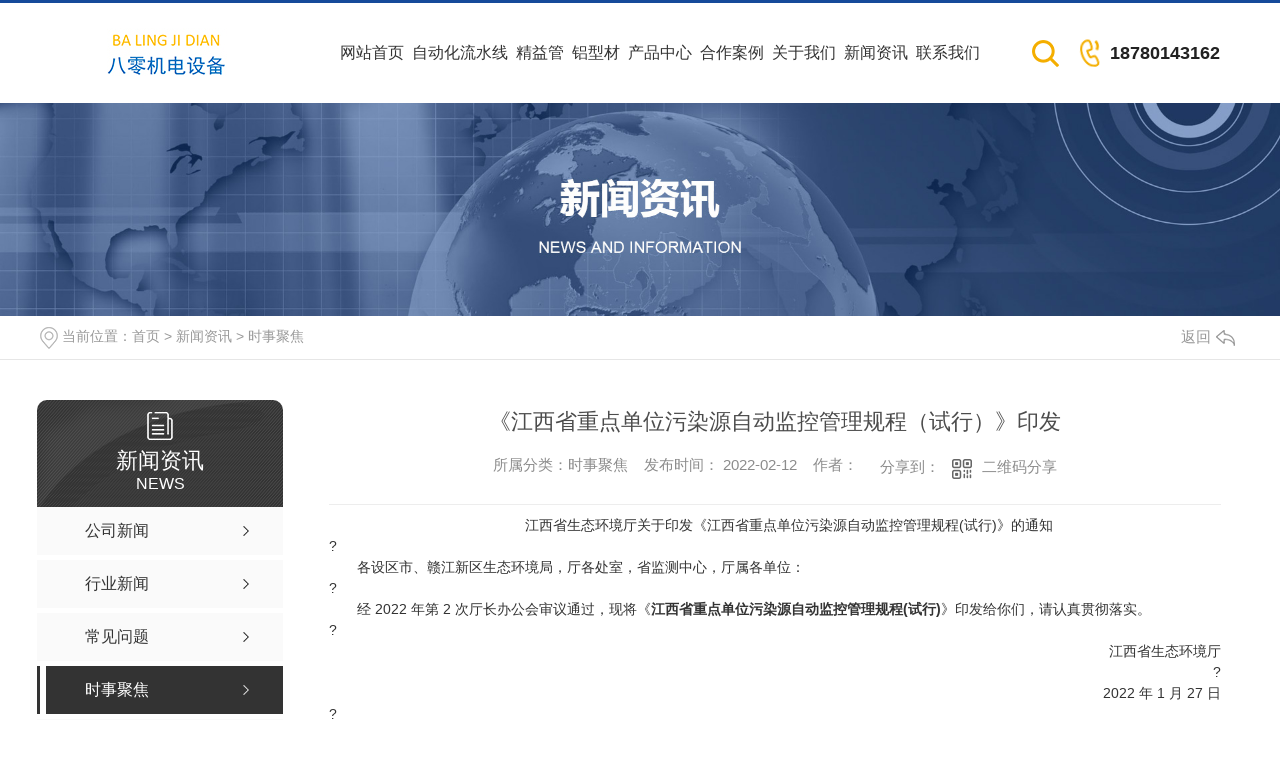

--- FILE ---
content_type: text/html; charset=utf-8
request_url: http://www.cdjjg888.com/aktuelle/1759600.html
body_size: 8444
content:
<!DOCTYPE html PUBLIC "-//W3C//DTD XHTML 1.0 Transitional//EN" "http://www.w3.org/TR/xhtml1/DTD/xhtml1-transitional.dtd">
<html xmlns="http://www.w3.org/1999/xhtml">
<head>
<meta http-equiv="Content-Type" content="text/html; charset=utf-8" />
<meta name="Copyright" content="All Rights Reserved btoe.cn" />
<meta http-equiv="X-UA-Compatible" content="IE=edge,chrome=1" />
<title>《江西省重点单位污染源自动监控管理规程（试行）》印发,《江西省重点单位污染源自动监控管理规程（试行）》印发-成都精机工金属制品有限公司</title>
<meta name="keywords" content="《江西省重点单位污染源自动监控管理规程（试行）》印发" />
<meta name="description" content="江西省生态环境厅关于印发《江西省重点单位污染源自动监控管理规程(试行)》的通知&#160;　　各设区市、赣江新区生态环境局，厅各处室，省监测中心，厅属各单位：&#160;　　经 2022 年第 2 次厅长办公会审议通过，现将《江西省重点单位污染源自动监控管理规程(试行)》印发给你们，请认真贯彻落实。&#160;　　江西..." />
<meta name="viewport" content="width=device-width, initial-scale=1">
<link href="/templates/pc_wjdh/css/css.css" rel="stylesheet" type="text/css" />
<link rel="stylesheet" type="text/css" media="screen" href="/templates/pc_wjdh/css/bootstrap.min.css" />
<link rel="stylesheet" type="text/css" media="screen" href="/templates/pc_wjdh/css/swiper-3.4.2.min.css" />
<link rel="stylesheet" type="text/css" media="screen" href="/templates/pc_wjdh/css/common.css" />

</head>
<body>
<div class="t_back"></div>       
<!-- 导航 -->
<div class="nav_xiala_xx" id="fixedNav">
	<div class="w1200">
    	<h1><a href="/"> <img src="http://img.dlwjdh.com/upload/12184/210715/2e100802199f147f77343aa4e51425ac@183X50.jpg" alt="成都精机工金属制品有限公司" class="logo" /></a></h1>
        <div class="tel">18780143162</div>
		<div class="lh-search-btn"></div>
        <div class="lh-search-box">
        	<div class="ss">
    			<input class="input" type="text" value="请输入关键词..." onFocus="value=''" onBlur="if(!value)value=defaultValue" id="keywords" name="keywords">
    			<button class="button" onClick="wjdh.methods.search('#keywords');">搜索</button>
    		</div>
        </div>
		<ul class="nav_yiji">
			
      <li>
        
        <a href="/"  title="网站首页" class="one">网站首页</a></li>
      
      <li>
        
        <a class="one" href="http://www.cdjjg888.com/p1/" title="自动化流水线">自动化流水线</a>
        
      </li>
      
      <li>
        
        <a class="one" href="http://www.cdjjg888.com/p2/" title="精益管">精益管</a>
        
      </li>
      
      <li>
        
        <a class="one" href="http://www.cdjjg888.com/p3/" title="铝型材">铝型材</a>
        
      </li>
      
      <li>
        
        <a class="one" href="http://www.cdjjg888.com/products/" title="产品中心">产品中心</a>
        
        <div class="nav_erji">
          <div class="jz">
            <div class="top">
              <div class="h_bt">
                
                <h4>产品中心</h4>
                <p>Product</p>
                
              </div>
              <!-- 产品这里固定调用六个分类 -->
              <ul class="list">
                
                <li> <a href="http://www.cdjjg888.com/p1/" title="自动化流水线">自动化流水线</a>
                  <div class="line01"></div>
                  <div class="line02"></div>
                  <div class="line03"></div>
                  <div class="line04"></div>
                </li>
                
                <li> <a href="http://www.cdjjg888.com/p2/" title="精益管">精益管</a>
                  <div class="line01"></div>
                  <div class="line02"></div>
                  <div class="line03"></div>
                  <div class="line04"></div>
                </li>
                
                <li> <a href="http://www.cdjjg888.com/p3/" title="铝型材">铝型材</a>
                  <div class="line01"></div>
                  <div class="line02"></div>
                  <div class="line03"></div>
                  <div class="line04"></div>
                </li>
                
                <li> <a href="http://www.cdjjg888.com/p4/" title="非标自动化">非标自动化</a>
                  <div class="line01"></div>
                  <div class="line02"></div>
                  <div class="line03"></div>
                  <div class="line04"></div>
                </li>
                
                <li> <a href="http://www.cdjjg888.com/lxc/" title="倍数链流水线">倍数链流水线</a>
                  <div class="line01"></div>
                  <div class="line02"></div>
                  <div class="line03"></div>
                  <div class="line04"></div>
                </li>
                
                <li> <a href="http://www.cdjjg888.com/p11/" title="滚筒式流水线">滚筒式流水线</a>
                  <div class="line01"></div>
                  <div class="line02"></div>
                  <div class="line03"></div>
                  <div class="line04"></div>
                </li>
                
              </ul>
            </div>
            <ul class="pro_bot bottom">
              
              <li>
                <div class="img"><img src="http://img.dlwjdh.com/upload/12184/210708/586157062f555d8d23a01d131c325e5a.jpg" alt="四川流水线" /></div>
                <div class="txt"><a href="http://www.cdjjg888.com/lxc/1454435.html" class="name">四川流水线</a>
                  <div class="jt"></div>
                </div>
              </li>
              
              <li>
                <div class="img"><img src="http://img.dlwjdh.com/upload/12184/210708/4b82d0c261d77aed6d29755929ec33cf.jpg" alt="四川自动化流水线" /></div>
                <div class="txt"><a href="http://www.cdjjg888.com/p1/1453965.html" class="name">四川自动化流水线</a>
                  <div class="jt"></div>
                </div>
              </li>
              
              <li>
                <div class="img"><img src="http://img.dlwjdh.com/upload/12184/210708/b993186d8bcb75825dc5f26b1cdaa01e.jpg" alt="四川精益管" /></div>
                <div class="txt"><a href="http://www.cdjjg888.com/p2/1453992.html" class="name">四川精益管</a>
                  <div class="jt"></div>
                </div>
              </li>
              
              <li>
                <div class="img"><img src="http://img.dlwjdh.com/upload/12184/210708/42189f9344d90ef9f5dd2e92e935184b.jpg" alt="四川工业铝型材" /></div>
                <div class="txt"><a href="http://www.cdjjg888.com/p3/1454025.html" class="name">四川工业铝型材</a>
                  <div class="jt"></div>
                </div>
              </li>
              
            </ul>
          </div>
        </div>
        
      </li>
      
      <li>
        
        <a class="one" href="http://www.cdjjg888.com/case/" title="合作案例">合作案例</a>
        
      </li>
      
      <li>
        
        <a class="one" href="http://www.cdjjg888.com/about/" title="关于我们">关于我们</a>
        
        <div class="nav_erji">
          <div class="jz">
            <div class="top">
              <div class="h_bt">
                
                <h4>关于我们</h4>
                <p>About</p>
                
              </div>
              <ul class="list">
                
                <li> <a href="http://www.cdjjg888.com/aboutus/" title="公司简介">公司简介</a>
                  <div class="line01"></div>
                  <div class="line02"></div>
                  <div class="line03"></div>
                  <div class="line04"></div>
                </li>
                
                <li> <a href="http://www.cdjjg888.com/qywh/" title="企业文化">企业文化</a>
                  <div class="line01"></div>
                  <div class="line02"></div>
                  <div class="line03"></div>
                  <div class="line04"></div>
                </li>
                
                <li> <a href="http://www.cdjjg888.com/album/" title="厂区风貌">厂区风貌</a>
                  <div class="line01"></div>
                  <div class="line02"></div>
                  <div class="line03"></div>
                  <div class="line04"></div>
                </li>
                
              </ul>
            </div>
            
            <div class="ab_bot bottom">
              <div class="img"><img src="http://img.dlwjdh.com/upload/12184/210119/c2b10ee4a368494239ca9a8f3922d937@500X590.jpg" alt="成都精机工金属制品有限公司" /></div>
              <div class="txt">
                <h4>成都精机工金属制品有限公司</h4>
                <p>
                  成都精机工金属制品有限公司是一家主营：输送线、自动化机器人，并兼顾：流利条、精益管（线棒）、铝型材、周转器具焊接件的设计型公司。力求满足企业的各种需求，做工厂的全职保姆。旗下有四川八零机电设备有限公司， 同属一家，专注为客户提供自动流水生产线设备。核心价值人才是我们的血液，创新是我们的基石，降低工厂运行成本是我们的宗旨，及时响应全心为客户服务。发展心语公司人员平均年龄在30岁，坚持降低工厂运行成本为目…
                  ...</p>
                <a href="http://www.cdjjg888.com/aboutus/" class="more">Read More</a> </div>
            </div>
            
          </div>
        </div>
        
      </li>
      
      <li>
        
        <a class="one" href="http://www.cdjjg888.com/news/" title="新闻资讯">新闻资讯</a>
        
        <div class="nav_erji">
          <div class="jz">
            <div class="top">
              <div class="h_bt">
                
                <h4>新闻资讯</h4>
                <p>News</p>
                
              </div>
              <!-- 产品这里固定调用六个分类 -->
              <ul class="list">
                
                <li> <a href="http://www.cdjjg888.com/meitibaodao/" title="公司新闻">公司新闻</a>
                  <div class="line01"></div>
                  <div class="line02"></div>
                  <div class="line03"></div>
                  <div class="line04"></div>
                </li>
                
                <li> <a href="http://www.cdjjg888.com/yyxw/" title="行业新闻">行业新闻</a>
                  <div class="line01"></div>
                  <div class="line02"></div>
                  <div class="line03"></div>
                  <div class="line04"></div>
                </li>
                
                <li> <a href="http://www.cdjjg888.com/question/" title="常见问题">常见问题</a>
                  <div class="line01"></div>
                  <div class="line02"></div>
                  <div class="line03"></div>
                  <div class="line04"></div>
                </li>
                
              </ul>
            </div>
            <div class="news_bot bottom">
              
              <div class="left">
                <div class="img"> <img src="http://img.dlwjdh.com/upload/nullimg.jpg" alt="从传统到精益：四川企业管理模式的转变" />
                  <div class="date">
                    <p>
                      20
                    </p>
                    <p>
                      2026.01
                    </p>
                  </div>
                </div>
                <div class="txt"> <a href="http://www.cdjjg888.com/qitaxinxi/2348178.html" class="name">从传统到精益：四川企业管理模式的转变</a>
                  <div class="jt"></div>
                </div>
              </div>
              
              <ul class="right">
                
                <li>
                  <div class="date">
                    <p>
                      20
                    </p>
                    <p>
                      2026.01
                    </p>
                  </div>
                  <div class="txt"> <a href="http://www.cdjjg888.com/qitaxinxi/2347883.html" class="name">四川自动化流水线</a>
                    <div class="jt"></div>
                  </div>
                </li>
                
                <li>
                  <div class="date">
                    <p>
                      19
                    </p>
                    <p>
                      2026.01
                    </p>
                  </div>
                  <div class="txt"> <a href="http://www.cdjjg888.com/qitaxinxi/2347660.html" class="name">提升效率：四川企业如何应用精益管理？</a>
                    <div class="jt"></div>
                  </div>
                </li>
                
                <li>
                  <div class="date">
                    <p>
                      16
                    </p>
                    <p>
                      2025.12
                    </p>
                  </div>
                  <div class="txt"> <a href="http://www.cdjjg888.com/qitaxinxi/2343130.html" class="name">四川精益管管理方法的实践与探讨</a>
                    <div class="jt"></div>
                  </div>
                </li>
                
                <li>
                  <div class="date">
                    <p>
                      14
                    </p>
                    <p>
                      2025.12
                    </p>
                  </div>
                  <div class="txt"> <a href="http://www.cdjjg888.com/qitaxinxi/2342782.html" class="name">四川工业铝型材企业竞争策略解析</a>
                    <div class="jt"></div>
                  </div>
                </li>
                
              </ul>
            </div>
          </div>
        </div>
        
      </li>
      
      <li>
        
        <a class="one" href="http://www.cdjjg888.com/contact/" title="联系我们">联系我们</a>
        
      </li>
      
		</ul>
	</div>
</div><!-- mbanner -->

<div class="mbanner col-lg-12 col-md-12">
  <div class="row">
    
    <img src="http://img.dlwjdh.com/upload/12184/210119/b41c065060b56cd901c8ac320146c2c7@1920X320.jpg" alt="新闻资讯">
    
  </div>
</div>
<div class="clearboth"></div>

<!-- caseMenu -->
<div class="caseMenuTop">
  <div class="container">
    <div class="row">
      <div class="caseMenuL col-lg-9 col-md-9 col-sm-9 col-xs-9"> <i><img src="/templates/pc_wjdh/img/locationIco.png" alt="当前位置"></i>
        当前位置：<a href="/">首页</a>&nbsp;&gt;&nbsp;<a href="/news/">新闻资讯</a>&nbsp;&gt;&nbsp;<a href="/aktuelle/">时事聚焦</a>
      </div>
      <div class="caseMenuR col-xs-3 col-sm-3 col-md-3 col-lg-3"> <i class="text-right"><a href="javascript:;" onClick="javascript :history.back(-1);">返回<img src="/templates/pc_wjdh/img/ca1.png" alt="返回"></a></i> </div>
      <div class="clearboth"></div>
    </div>
  </div>
</div>
<div class="clearboth"></div>
<div class="proList">
  <div class="container">
    <div class="row">
      <div class=" proListL  col-xs-12 col-lg-2-0 ">
        <div class="proListTop">
          
          <img src="/templates/pc_wjdh/img/proL.png" alt="新闻资讯" class="proBg">
          <div class="prouctsTitle"> <img src="/templates/pc_wjdh/img/news2Ico.png" alt="新闻资讯" class="pro-ico">
            <h3>新闻资讯</h3>
            <p>News</p>
          </div>
          
        </div>
        <div class="row">
          <div class="news_classify">
            <ul>
              
              <li class=" col-xs-6 col-sm-6 col-md-12 col-lg-12"> <a href="http://www.cdjjg888.com/meitibaodao/" class="newsclass1" title="公司新闻"><i></i><b></b> <span>公司新闻 </span></a> </li>
              
              <li class=" col-xs-6 col-sm-6 col-md-12 col-lg-12"> <a href="http://www.cdjjg888.com/yyxw/" class="newsclass1" title="行业新闻"><i></i><b></b> <span>行业新闻 </span></a> </li>
              
              <li class=" col-xs-6 col-sm-6 col-md-12 col-lg-12"> <a href="http://www.cdjjg888.com/question/" class="newsclass1" title="常见问题"><i></i><b></b> <span>常见问题 </span></a> </li>
              
              <li class=" col-xs-6 col-sm-6 col-md-12 col-lg-12"> <a href="http://www.cdjjg888.com/aktuelle/" class="newsclass1 gaoliang" title="时事聚焦"><i></i><b></b> <span>时事聚焦 </span></a> </li>
              
              <li class=" col-xs-6 col-sm-6 col-md-12 col-lg-12"> <a href="http://www.cdjjg888.com/qitaxinxi/" class="newsclass1" title="其他"><i></i><b></b> <span>其他 </span></a> </li>
              
            </ul>
          </div>
        </div>
        <div class="row">
          <div class="proHot"> <i><img src="/templates/pc_wjdh/img/proHotIco.png" alt="热门推荐">热门推荐</i>
            <div class="proList_sort">
              <div class="swiper-container proList_sort1">
                <ul class="swiper-wrapper">
                  
                  <li class="swiper-slide col-xs-12 col-sm-12 col-md-12 col-lg-12"> <a href="http://www.cdjjg888.com/lxc/1454435.html" class="proHotimg"><img src="http://img.dlwjdh.com/upload/12184/210708/586157062f555d8d23a01d131c325e5a.jpg" alt="四川流水线"></a> <a href="http://www.cdjjg888.com/lxc/1454435.html" class="proHot_txt">四川流水线</a> </li>
                  
                  <li class="swiper-slide col-xs-12 col-sm-12 col-md-12 col-lg-12"> <a href="http://www.cdjjg888.com/p1/1453965.html" class="proHotimg"><img src="http://img.dlwjdh.com/upload/12184/210708/4b82d0c261d77aed6d29755929ec33cf.jpg" alt="四川自动化流水线"></a> <a href="http://www.cdjjg888.com/p1/1453965.html" class="proHot_txt">四川自动化流水线</a> </li>
                  
                  <li class="swiper-slide col-xs-12 col-sm-12 col-md-12 col-lg-12"> <a href="http://www.cdjjg888.com/p2/1453992.html" class="proHotimg"><img src="http://img.dlwjdh.com/upload/12184/210708/b993186d8bcb75825dc5f26b1cdaa01e.jpg" alt="四川精益管"></a> <a href="http://www.cdjjg888.com/p2/1453992.html" class="proHot_txt">四川精益管</a> </li>
                  
                  <li class="swiper-slide col-xs-12 col-sm-12 col-md-12 col-lg-12"> <a href="http://www.cdjjg888.com/p3/1454025.html" class="proHotimg"><img src="http://img.dlwjdh.com/upload/12184/210708/42189f9344d90ef9f5dd2e92e935184b.jpg" alt="四川工业铝型材"></a> <a href="http://www.cdjjg888.com/p3/1454025.html" class="proHot_txt">四川工业铝型材</a> </li>
                  
                </ul>
                <!-- Add Arrows -->
                <div class="pro-next col-xs-6 col-sm-6 col-md-6 col-lg-6"><img src="/templates/pc_wjdh/img/proLL.png" alt="左"></div>
                <div class="pro-prev col-xs-6 col-sm-6 col-md-6 col-lg-6"><img src="/templates/pc_wjdh/img/proLr.png" alt="右"></div>
              </div>
            </div>
          </div>
        </div>
      </div>
      <div class="proListR  col-xs-12  col-lg-8-0 ">
        <div class="newsdetails col-xs-12 col-sm-12 col-md-12 col-lg-12">
          <div class="caseCenter">
            <div class="caseCmenu">
              <h3>《江西省重点单位污染源自动监控管理规程（试行）》印发</h3>
              <span class="casemfx"> 所属分类：时事聚焦 &nbsp;&nbsp;
              
              
              
              发布时间：
              2022-02-12
              &nbsp;&nbsp;
              
              
              
              作者：
              <div class="bdsharebuttonbox"> <i>&nbsp;&nbsp;分享到：</i> <a href="#" class="bds_more" data-cmd="more"></a> <a href="#" class="bds_sqq" data-cmd="sqq" title="分享到QQ好友"></a> <a href="#" class="bds_weixin" data-cmd="weixin" title="分享到微信"></a> &nbsp;&nbsp; </div>
              <a href="#" class="scan" title="二维码分享">二维码分享
              <div id="qrcode" style="display: none"> </div>
              </a> </span> </div>
            <div class="caseContainer"> <div style="text-align: center;">　　江西省生态环境厅关于印发《江西省重点单位污染源自动监控管理规程(试行)》的通知</div><div>?</div><div>　　各设区市、赣江新区生态环境局，厅各处室，省监测中心，厅属各单位：<br>?</div><div>　　经 2022 年第 2 次厅长办公会审议通过，现将《<strong>江西省重点单位污染源自动监控管理规程(试行)</strong>》印发给你们，请认真贯彻落实。<br>?</div><div style="text-align: right;">　　江西省生态环境厅<br>?</div><div style="text-align: right;">　　2022 年 1 月 27 日</div><div>?</div><div>　　(此件主动公开)</div><p align="center"></p><p class="ai_wjdhcms">本文转载自环保在线，内容均来自于互联网，不代表本站观点，内容版权归属原作者及站点所有，如有对您造成影响，请及时联系我们予以删除！</p> </div>
            <div class="caseTab">
              <ul>
                <li class="col-xs-6 col-sm-6 col-md-6"> <a href="http://www.cdjjg888.com/aktuelle/1761750.html">南通禁放新政成效明显！天更蓝，看得见！</a> </li>
                <li class="col-xs-6 col-sm-6 col-md-6"> <a href="http://www.cdjjg888.com/aktuelle/1752802.html">水利部召开推动长江经济带发展水利工作会议</a> </li>
              </ul>
            </div>
          </div>
        </div>
      </div>
    </div>
  </div>
</div>
<script src="/templates/pc_wjdh/js/n/jquery.min.js"></script>
<script src="/templates/pc_wjdh/js/n/bootstrap.min.js"></script>
<script src="/templates/pc_wjdh/js/n/swiper-3.4.2.min.js"></script>
<script src="/templates/pc_wjdh/js/n/rem.min.js"></script>
<script src="/templates/pc_wjdh/js/n/qrcode.js"></script>
<div class="footer">
	
    <div class="center">
    	<ul class="list">
        	<li>
        		<p>产品中心</p>
        		
					 <a href="http://www.cdjjg888.com/p1/" title="自动化流水线">自动化流水线</a>
					
					 <a href="http://www.cdjjg888.com/p2/" title="精益管">精益管</a>
					
					 <a href="http://www.cdjjg888.com/p3/" title="铝型材">铝型材</a>
					
					 <a href="http://www.cdjjg888.com/p4/" title="非标自动化">非标自动化</a>
					
        	</li>
        	<li>
        		<p>直通车</p>
        		
        	</li>
        	<li>
        		<p>新闻资讯</p>
        		
					<a href="http://www.cdjjg888.com/meitibaodao/" title="公司新闻">公司新闻</a>
					
					<a href="http://www.cdjjg888.com/yyxw/" title="行业新闻">行业新闻</a>
					
					<a href="http://www.cdjjg888.com/question/" title="常见问题">常见问题</a>
					
					<a href="http://www.cdjjg888.com/aktuelle/" title="时事聚焦">时事聚焦</a>
					
        	</li>
        	<li>
        		<p>关于我们</p>
        		
					<a href="http://www.cdjjg888.com/aboutus/" title="公司简介">公司简介</a>
					
					<a href="http://www.cdjjg888.com/qywh/" title="企业文化">企业文化</a>
					
					<a href="http://www.cdjjg888.com/album/" title="厂区风貌">厂区风貌</a>
					
					<a href="http://www.cdjjg888.com/witness/" title="团队风采">团队风采</a>
					
        	</li>
        </ul>
    	<div class="lxwm">
        	<p>成都服务热线：18780143162</p>
            <p>绵阳服务热线：15228453954</p>
            <p>全国服务热线：18780143162</p>
            <p>邮箱：3182044797@qq.com </p>
            <p>地址：成都龙泉东山领地</p>
        </div>
    </div>
    <div class="copy">
    	<div class="one">
        	<span>Copyright © 成都精机工金属制品有限公司   版权所有</span>
            <span>备案号：<a href="https://beian.miit.gov.cn" target="_blank" title="蜀ICP备2021015751号-1" rel="nofollow">蜀ICP备2021015751号-1</a></span>
        </div>
        <div class="two">
        	<p><a href="/sitemap.html" title="网站地图">网站地图</a> &nbsp; <a href="/rss.xml" title="RSS">RSS</a> &nbsp; <a href="/sitemap.xml" title="XML">XML</a></p>
            <p><a href="/city.html" title="城市分站">城市分站</a>：&nbsp;&nbsp;<a href="/city_sichuan/" title="四川" class="wjdh_city">四川</a>&nbsp;&nbsp;<a href="/city_chengdu/" title="成都" class="wjdh_city">成都</a></p>
            <p>技术支持：<script src="/api/message.ashx?action=jjzc"></script></p>
            <p><a href="http://www.wjdhcms.com" target="_blank" rel="external nofollow" title=""><img class="wjdh-ico1" src="http://img.dlwjdh.com/upload/6.png" width="99px" height="18px" title="万家灯火" alt="万家灯火"></a>&nbsp;&nbsp;<a href="http://trust.wjdhcms.com/#/pc?url=www.cdjjg888.com" target="_blank" rel="external nofollow"><img  class="wjdh-ico2" src=http://img.dlwjdh.com/upload/trust/1.png></a>&nbsp;&nbsp;<script type="text/javascript">var cnzz_protocol = (("https:" == document.location.protocol) ? " https://" : " http://");document.write(unescape("%3Cspan id='cnzz_stat_icon_1280098269'%3E%3C/span%3E%3Cscript src='" + cnzz_protocol + "s11.cnzz.com/stat.php%3Fid%3D1280098269%26show%3Dpic' type='text/javascript'%3E%3C/script%3E"));</script></p>
            <div class="topxunpan">
                <div class="thisxp">
                    <div class="xp" id="xunpanText" data-tiptitle="请您登录网站后台查看！">
                        <img src="/templates/pc_wjdh/images/xp.png" alt="询盘信息">
                        您有<i class="k_xunpan">3</i>条未读询盘信息!
                        <div id="xunpantip"></div>
                    </div>
                </div>
        	</div>
        </div>
    </div>
</div>

<!--全局使用js，请放于footer-->
<script src="/templates/pc_wjdh/js/nav.js"></script>
<script type="text/javascript" src="http://tongji.wjdhcms.com/js/tongji.js?siteid=9909794d52985cbc5d95c26e31125d1a"></script><script type="text/javascript" src="https://jjg668.s1.dlwjdh.com/upload/12184/kefu.js?color=f4ae00"></script>
<script src="/templates/pc_wjdh/js/n/base.js" type="text/javascript" charset="utf-8"></script>
<script src="http://img.dlwjdh.com/upload/saohei/index.js"></script>
<meta name="baidu-site-verification" content="code-Oqxcj6FzXe" />
<script src="/templates/pc_wjdh/js/n/common.js"></script>
<script src="/templates/pc_wjdh/js/n/color.js?color=#f4ae00&rgba=244,174,0"></script>
</body>
</html>
